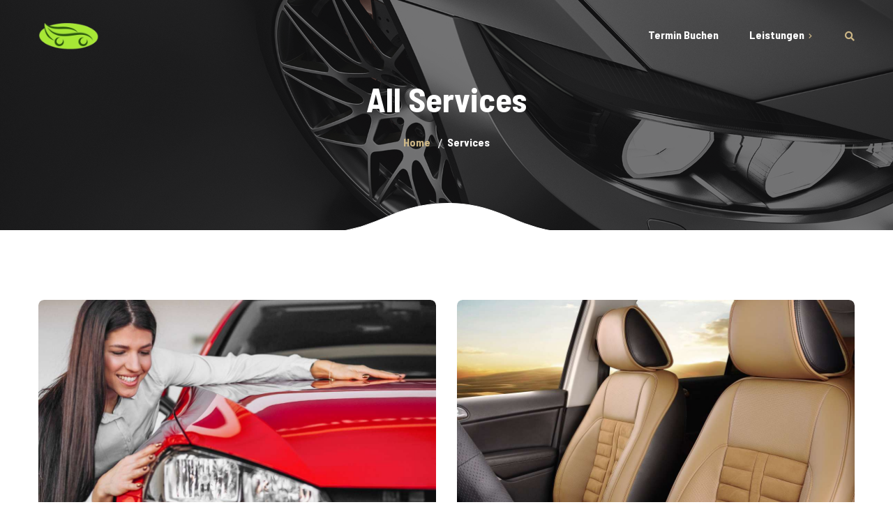

--- FILE ---
content_type: text/html; charset=UTF-8
request_url: https://www.nano-clean.at/services/
body_size: 27296
content:
<!DOCTYPE html><html lang="de"><head><meta charset="UTF-8"><meta name="viewport" content="width=device-width"><meta name="format-detection" content="telephone=no"><link rel="profile" href="//gmpg.org/xfn/11"><link rel="pingback" href="https://www.nano-clean.at/xmlrpc.php"><link media="all" href="https://www.nano-clean.at/wp-content/cache/autoptimize/css/autoptimize_96567ac4a1141c9d0af00b5198274993.css" rel="stylesheet"><title>Services &#8211; NanoClean Autoreinigung im Citygate Wien</title><meta name='robots' content='max-image-preview:large' /><link rel='dns-prefetch' href='//use.fontawesome.com' /><link rel='dns-prefetch' href='//fonts.googleapis.com' /><link rel="alternate" type="application/rss+xml" title="NanoClean Autoreinigung im Citygate Wien &raquo; Feed" href="https://www.nano-clean.at/feed/" /><link rel="alternate" type="application/rss+xml" title="NanoClean Autoreinigung im Citygate Wien &raquo; Kommentar-Feed" href="https://www.nano-clean.at/comments/feed/" /><link rel="alternate" type="application/rss+xml" title="NanoClean Autoreinigung im Citygate Wien &raquo; Services-Feed" href="https://www.nano-clean.at/services/feed/" /><meta property="og:site_name" content="NanoClean Autoreinigung im Citygate Wien" /><meta property="og:description" content="Ihre professionelle Autoaufberetiung in Wien" /><meta property="og:type" content="website" /><link property="stylesheet" rel='stylesheet' id='dashicons-css' href='https://www.nano-clean.at/wp-includes/css/dashicons.min.css' type='text/css' media='all' /><style id='aqualine-theme-style-inline-css' type='text/css'>@font-face {
			font-family: 'aqualine-fontello';
			  src: url('https://www.nano-clean.at/wp-content/themes/aqualine/assets/fontello/ltx-aqualine.eot?1.2.0');
			  src: url('https://www.nano-clean.at/wp-content/themes/aqualine/assets/fontello/ltx-aqualine.eot?1.2.0#iefix') format('embedded-opentype'),
			       url('https://www.nano-clean.at/wp-content/themes/aqualine/assets/fontello/ltx-aqualine.woff2?1.2.0') format('woff2'),
			       url('https://www.nano-clean.at/wp-content/themes/aqualine/assets/fontello/ltx-aqualine.woff?1.2.0') format('woff'),
			       url('https://www.nano-clean.at/wp-content/themes/aqualine/assets/fontello/ltx-aqualine.ttf?1.2.0') format('truetype'),
			       url('https://www.nano-clean.at/wp-content/themes/aqualine/assets/fontello/ltx-aqualine.svg?1.2.0#ltx-aqualine') format('svg');
			  font-weight: normal;
			  font-style: normal;
			}
			:root {			  --black:  #19191B !important;			  --black-darker:  #000000 !important;			  --black-text:  rgba(25,25,27,1) !important;			  --black-light:  rgba(25,25,27,.7) !important;			  --gray:   #F2F2F2 !important;			  --gray-lighter:   rgba(242,242,242,.5) !important;			  --white:  #FFFFFF !important;			  --white-text:  rgba(255,255,255,.75) !important;			  --main:   #3a701d !important;			  --main-darker: #1c5200 !important;			  --main-lighter:  rgba(58,112,29,.5) !important;			  --second:   #CCB686 !important;			  --red:   #e81c2e !important;			  --geen:   #e81c2e !important;--font-main: 'Ubuntu';--font-headers: 'Barlow Semi Condensed';--font-subheaders: 'Barlow Semi Condensed';			  			}				.page-header { background-image: url(//www.nano-clean.at/wp-content/uploads/2018/02/inner_HEADER.jpg) !important; } .header-wrapper::before { display: none; } #ltx-widgets-footer { background-image: url(//www.nano-clean.at/wp-content/uploads/2020/02/carbon_BG-20.png) !important; } .go-top:before { background-image: url(//www.nano-clean.at/wp-content/uploads/2018/02/go_top.png) !important; } .header-wrapper.wrapper-navbar-layout-transparent-overlay, #nav-wrapper.navbar-layout-transparent nav.navbar.dark.affix { background-color:  !important; } nav.navbar .logo img, .footer-widget-area .logo img { max-height: 47px !important; }</style><link property="stylesheet" rel='stylesheet' id='bfa-font-awesome-css' href='https://use.fontawesome.com/releases/v5.15.4/css/all.css' type='text/css' media='all' /><link property="stylesheet" rel='stylesheet' id='aqualine-google-fonts-css' href='//fonts.googleapis.com/css?family=Ubuntu:400,300,400i,700,700i%7CBarlow+Semi+Condensed:600,700&#038;subset=latin-ext' type='text/css' media='all' /> <script type="text/javascript" src="https://www.nano-clean.at/wp-includes/js/jquery/jquery.min.js" id="jquery-core-js"></script> <link rel="https://api.w.org/" href="https://www.nano-clean.at/wp-json/" /><link rel="EditURI" type="application/rsd+xml" title="RSD" href="https://www.nano-clean.at/xmlrpc.php?rsd" /><meta name="generator" content="WordPress 6.8.3" /><meta name="generator" content="performance-lab 4.0.0; plugins: "><meta name="generator" content="Elementor 3.34.0; features: e_font_icon_svg, additional_custom_breakpoints; settings: css_print_method-external, google_font-enabled, font_display-auto"><meta name="generator" content="Powered by WPBakery Page Builder - drag and drop page builder for WordPress."/><meta name="generator" content="Powered by Slider Revolution 5.4.8.3 - responsive, Mobile-Friendly Slider Plugin for WordPress with comfortable drag and drop interface." /><link rel="icon" href="https://www.nano-clean.at/wp-content/uploads/2019/06/cropped-MediumSquareLogo-removebg-preview-32x32.png" sizes="32x32" /><link rel="icon" href="https://www.nano-clean.at/wp-content/uploads/2019/06/cropped-MediumSquareLogo-removebg-preview-192x192.png" sizes="192x192" /><link rel="apple-touch-icon" href="https://www.nano-clean.at/wp-content/uploads/2019/06/cropped-MediumSquareLogo-removebg-preview-180x180.png" /><meta name="msapplication-TileImage" content="https://www.nano-clean.at/wp-content/uploads/2019/06/cropped-MediumSquareLogo-removebg-preview-270x270.png" /> <noscript><style>.wpb_animate_when_almost_visible { opacity: 1; }</style></noscript></head><body class="archive post-type-archive post-type-archive-services wp-theme-aqualine ua_chrome full-width paceloader-enabled no-sidebar wpb-js-composer js-comp-ver-8.7.2 vc_responsive elementor-default elementor-kit-13354"><div id="ltx-preloader" data-loader="Loading..."></div><div class="ltx-content-wrapper  transparent"><div class="header-wrapper header-h1  header-parallax  hasBreadcrumbs wrapper-navbar-layout-transparent ltx-pageheader-"><div id="nav-wrapper" class="navbar-layout-transparent"><nav class="navbar" data-spy="" data-offset-top="0"><div class="container"><div class="navbar-logo "> <a class="logo" href="https://www.nano-clean.at/"><img src="//www.nano-clean.at/wp-content/uploads/2019/06/logo2.png" alt="NanoClean Autoreinigung im Citygate Wien" srcset="//www.nano-clean.at/wp-content/uploads/2019/06/logo2.png 1x,//www.nano-clean.at/wp-content/uploads/2019/06/logo2.png 2x"></a></div><div id="navbar" class="navbar-mobile-white navbar-collapse collapse" data-mobile-screen-width="50"><div class="toggle-wrap"> <a class="logo" href="https://www.nano-clean.at/"><img src="//www.nano-clean.at/wp-content/uploads/2019/06/logo2.png" alt="NanoClean Autoreinigung im Citygate Wien" srcset="//www.nano-clean.at/wp-content/uploads/2019/06/logo2.png 1x,//www.nano-clean.at/wp-content/uploads/2019/06/logo2.png 2x"></a> <button type="button" class="navbar-toggle collapsed"> <span class="close">&times;</span> </button><div class="clearfix"></div></div><ul id="menu-mobil-menue" class="nav navbar-nav"><li id="menu-item-15495" class="menu-item menu-item-type-custom menu-item-object-custom menu-item-15495"><a href="https://connect.shore.com/bookings/nanoclean-autoreinigung-og/services?locale=de" ><span><span>Termin Buchen</span></span></a></li><li id="menu-item-14447" class="menu-item menu-item-type-custom menu-item-object-custom menu-item-has-children menu-item-14447"><a href="#Leistungen" ><span><span>Leistungen</span></span></a><ul class="sub-menu"><li id="menu-item-14446" class="menu-item menu-item-type-post_type menu-item-object-page menu-item-14446"><a href="https://www.nano-clean.at/innenreinigung-auto-wien/" ><span><span>Innenpflege</span></span></a></li><li id="menu-item-14443" class="menu-item menu-item-type-post_type menu-item-object-page menu-item-14443"><a href="https://www.nano-clean.at/aussenreinigung-auto-wien/" ><span><span>Aussenpflege</span></span></a></li><li id="menu-item-14449" class="menu-item menu-item-type-post_type menu-item-object-page menu-item-14449"><a href="https://www.nano-clean.at/nanopolituren-versiegelungen/" ><span><span>Polituren &#8211; Versiegelungen</span></span></a></li><li id="menu-item-14444" class="menu-item menu-item-type-post_type menu-item-object-page menu-item-14444"><a href="https://www.nano-clean.at/auto-komplettaufbereitung/" ><span><span>Komplettaufbereitung</span></span></a></li><li id="menu-item-14445" class="menu-item menu-item-type-post_type menu-item-object-page menu-item-14445"><a href="https://www.nano-clean.at/firmenflottenreinigung/" ><span><span>Fuhrparkreinigung</span></span></a></li><li id="menu-item-14457" class="menu-item menu-item-type-post_type menu-item-object-page menu-item-14457"><a href="https://www.nano-clean.at/gallerie/" ><span><span>Gallerie</span></span></a></li><li id="menu-item-14466" class="menu-item menu-item-type-post_type menu-item-object-page menu-item-14466"><a href="https://www.nano-clean.at/faq/" ><span><span>FAQ</span></span></a></li><li id="menu-item-14467" class="menu-item menu-item-type-post_type menu-item-object-page menu-item-14467"><a href="https://www.nano-clean.at/autoreinigungwien/" ><span><span>Wie funktioniert die Autoreinigung bei NanoClean?</span></span></a></li></ul></li></ul><div class="ltx-navbar-icons"><ul><li class="ltx-fa-icon ltx-nav-search   hidden-sm hidden-ms hidden-xs"><div class="top-search" data-base-href="https://www.nano-clean.at/"> <a href="#"  id="top-search-ico"  class="top-search-ico fa fa-search" aria-hidden="true"></a> <a href="#" class="top-search-ico-close " aria-hidden="true">&times;</a> <input placeholder="Search" value="" type="text"></div></li></ul></div><div class="mobile-controls"><div><ul><li class="ltx-fa-icon ltx-nav-search  "><div class="top-search" data-base-href="https://www.nano-clean.at/"> <a href="#"  id="top-search-ico-mobile"  class="top-search-ico fa fa-search" aria-hidden="true"></a> <input placeholder="Search" value="" type="text"></div></li></ul></div></div></div><div class="navbar-controls"> <button type="button" class="navbar-toggle collapsed"> <span class="icon-bar top-bar"></span> <span class="icon-bar middle-bar"></span> <span class="icon-bar bottom-bar"></span> </button></div></div></nav></div><header class="page-header ltx-bg-parallax-enabled"><div class="container"><div class="ltx-header-h1-wrapper"><h1 class="header">All Services</h1></div><ul class="breadcrumbs" typeof="BreadcrumbList" vocab="https://schema.org/"><li class="home"><span property="itemListElement" typeof="ListItem"><a property="item" typeof="WebPage" title="Go to Home." href="https://www.nano-clean.at" class="home"><span property="name">Home</span></a><meta property="position" content="1"></span></li><li class="archive post-services-archive current-item"><span property="itemListElement" typeof="ListItem"><span property="name">Services</span><meta property="position" content="2"></span></li></ul></div></header></div><div class="container main-wrapper"><div class="inner-page margin-default"><div class="row centered"><div class="col-lg-12 col-xs-12"><div class="blog blog-block layout-two-cols"><div class="row masonry"><div class="col-lg-6 col-md-12 col-sm-12 col-xs-12 item div-thumbnail"><article id="post-12899" class="post-12899 services type-services status-publish has-post-thumbnail hentry"> <a href="https://www.nano-clean.at/services/interior-cleaning-3/" class="ltx-photo"><img fetchpriority="high" width="1150" height="770" src="https://www.nano-clean.at/wp-content/uploads/2018/02/serv_01-1150x770.jpg" class="attachment-post-thumbnail size-post-thumbnail wp-post-image" alt="" decoding="async" srcset="https://www.nano-clean.at/wp-content/uploads/2018/02/serv_01-1150x770.jpg 1150w, https://www.nano-clean.at/wp-content/uploads/2018/02/serv_01-495x330.jpg 495w" sizes="(max-width: 1150px) 100vw, 1150px" /><span class="ltx-photo-overlay"></span></a><div class="ltx-description"><div class="ltx-post-headline"></div> <a href="https://www.nano-clean.at/services/interior-cleaning-3/" class="ltx-header"><h3>Aussenreinigung</h3></a><ul class="ltx-post-info"><li class="ltx-post-date"><a href="https://www.nano-clean.at/services/interior-cleaning-3/" class="ltx-date"><span class="dt">10. Februar 2020</span></a></li></ul></div></article></div><div class="col-lg-6 col-md-12 col-sm-12 col-xs-12 item div-thumbnail"><article id="post-12897" class="post-12897 services type-services status-publish has-post-thumbnail hentry"> <a href="https://www.nano-clean.at/services/interior-cleaning-4/" class="ltx-photo"><img width="1150" height="770" src="https://www.nano-clean.at/wp-content/uploads/2018/02/serv_02-1150x770.jpg" class="attachment-post-thumbnail size-post-thumbnail wp-post-image" alt="" decoding="async" srcset="https://www.nano-clean.at/wp-content/uploads/2018/02/serv_02-1150x770.jpg 1150w, https://www.nano-clean.at/wp-content/uploads/2018/02/serv_02-495x330.jpg 495w" sizes="(max-width: 1150px) 100vw, 1150px" /><span class="ltx-photo-overlay"></span></a><div class="ltx-description"><div class="ltx-post-headline"></div> <a href="https://www.nano-clean.at/services/interior-cleaning-4/" class="ltx-header"><h3>Interior Washing</h3></a><ul class="ltx-post-info"><li class="ltx-post-date"><a href="https://www.nano-clean.at/services/interior-cleaning-4/" class="ltx-date"><span class="dt">10. Februar 2020</span></a></li></ul></div></article></div><div class="col-lg-6 col-md-12 col-sm-12 col-xs-12 item div-thumbnail"><article id="post-12898" class="post-12898 services type-services status-publish has-post-thumbnail hentry"> <a href="https://www.nano-clean.at/services/engine-service/" class="ltx-photo"><img loading="lazy" width="1150" height="770" src="https://www.nano-clean.at/wp-content/uploads/2018/02/serv_03-1150x770.jpg" class="attachment-post-thumbnail size-post-thumbnail wp-post-image" alt="" decoding="async" srcset="https://www.nano-clean.at/wp-content/uploads/2018/02/serv_03-1150x770.jpg 1150w, https://www.nano-clean.at/wp-content/uploads/2018/02/serv_03-495x330.jpg 495w" sizes="(max-width: 1150px) 100vw, 1150px" /><span class="ltx-photo-overlay"></span></a><div class="ltx-description"><div class="ltx-post-headline"></div> <a href="https://www.nano-clean.at/services/engine-service/" class="ltx-header"><h3>Engine Service</h3></a><ul class="ltx-post-info"><li class="ltx-post-date"><a href="https://www.nano-clean.at/services/engine-service/" class="ltx-date"><span class="dt">10. Februar 2020</span></a></li></ul></div></article></div><div class="col-lg-6 col-md-12 col-sm-12 col-xs-12 item div-thumbnail"><article id="post-12896" class="post-12896 services type-services status-publish has-post-thumbnail hentry"> <a href="https://www.nano-clean.at/services/diagnostic-tests/" class="ltx-photo"><img loading="lazy" width="1150" height="770" src="https://www.nano-clean.at/wp-content/uploads/2018/02/serv_04-1150x770.jpg" class="attachment-post-thumbnail size-post-thumbnail wp-post-image" alt="" decoding="async" srcset="https://www.nano-clean.at/wp-content/uploads/2018/02/serv_04-1150x770.jpg 1150w, https://www.nano-clean.at/wp-content/uploads/2018/02/serv_04-495x330.jpg 495w" sizes="(max-width: 1150px) 100vw, 1150px" /><span class="ltx-photo-overlay"></span></a><div class="ltx-description"><div class="ltx-post-headline"></div> <a href="https://www.nano-clean.at/services/diagnostic-tests/" class="ltx-header"><h3>Diagnostic Tests</h3></a><ul class="ltx-post-info"><li class="ltx-post-date"><a href="https://www.nano-clean.at/services/diagnostic-tests/" class="ltx-date"><span class="dt">10. Februar 2020</span></a></li></ul></div></article></div><div class="col-lg-6 col-md-12 col-sm-12 col-xs-12 item div-thumbnail"><article id="post-12199" class="post-12199 services type-services status-publish has-post-thumbnail hentry"> <a href="https://www.nano-clean.at/services/vacuum-cleaning/" class="ltx-photo"><img loading="lazy" width="1150" height="770" src="https://www.nano-clean.at/wp-content/uploads/2018/02/serv_05-1150x770.jpg" class="attachment-post-thumbnail size-post-thumbnail wp-post-image" alt="" decoding="async" srcset="https://www.nano-clean.at/wp-content/uploads/2018/02/serv_05-1150x770.jpg 1150w, https://www.nano-clean.at/wp-content/uploads/2018/02/serv_05-495x330.jpg 495w" sizes="(max-width: 1150px) 100vw, 1150px" /><span class="ltx-photo-overlay"></span></a><div class="ltx-description"><div class="ltx-post-headline"></div> <a href="https://www.nano-clean.at/services/vacuum-cleaning/" class="ltx-header"><h3>Vacuum Cleaning</h3></a><ul class="ltx-post-info"><li class="ltx-post-date"><a href="https://www.nano-clean.at/services/vacuum-cleaning/" class="ltx-date"><span class="dt">13. Januar 2020</span></a></li></ul></div></article></div></div></div></div></div></div></div></div><div class="ltx-footer-wrapper"><section id="ltx-widgets-footer" class="ltx-fw" ><div class="container"><div class="row row-center-x"><div class="col-xl-8 col-lg-10 col-md-12 text-align-center    clearfix"><div class="footer-widget-area"><div id="text-14" class="widget widget_text"><h3 class="header-widget "><span class="widget-icon"></span>Ihre Autoreinigung im Citygate Wien<span class="last widget-icon"></span></h3><div class="textwidget"><p><img decoding="async" class="aligncenter wp-image-14432 size-trx_addons-thumb-small" title="NanoClean Autoreinigung Logo" src="https://www.nano-clean.at/wp-content/uploads/2019/06/logo2-270x152.png" alt="Es ist das Logo von NanoClean Autoreinigung im Citygate" width="270" height="152" srcset="https://www.nano-clean.at/wp-content/uploads/2019/06/logo2-270x152.png 270w, https://www.nano-clean.at/wp-content/uploads/2019/06/logo2-370x208.png 370w" sizes="(max-width: 270px) 100vw, 270px" /></p><p><a href="https://www.nano-clean.at/datenschutzerklarung/"><strong>Datenschutzerklärung</strong></a></p><p><a href="https://www.nano-clean.at/impressum/"><strong>Impressum</strong></a></p><p><strong><a href="https://www.nano-clean.at/agbs/">AGB</a></strong></p><p>&nbsp;</p></div></div><div id="block-9" class="widget widget_block"><div class="wp-block-columns is-layout-flex wp-container-core-columns-is-layout-9d6595d7 wp-block-columns-is-layout-flex"><div class="wp-block-column is-layout-flow wp-block-column-is-layout-flow" style="flex-basis:100%"><div class="wp-block-columns is-layout-flex wp-container-core-columns-is-layout-9d6595d7 wp-block-columns-is-layout-flex"><div class="wp-block-column is-layout-flow wp-block-column-is-layout-flow" style="flex-basis:100%"><div class="wp-block-columns is-layout-flex wp-container-core-columns-is-layout-9d6595d7 wp-block-columns-is-layout-flex"><div class="wp-block-column is-layout-flow wp-block-column-is-layout-flow" style="flex-basis:100%"><div class="widget widget_ltx_icons"><ul class="ltx-social-small"></ul></div></div></div><div class="wp-block-columns is-layout-flex wp-container-core-columns-is-layout-9d6595d7 wp-block-columns-is-layout-flex"><div class="wp-block-column is-layout-flow wp-block-column-is-layout-flow"><div class="wp-block-columns is-layout-flex wp-container-core-columns-is-layout-9d6595d7 wp-block-columns-is-layout-flex"><div class="wp-block-column is-layout-flow wp-block-column-is-layout-flow"><ul class="wp-block-list"><li><strong><a href="https://www.nano-clean.at/" data-type="URL" data-id="https://www.nano-clean.at/">Autoreinigung in Wien</a></strong></li><li><strong><a href="https://www.nano-clean.at/innenreinigungwien/" data-type="URL" data-id="https://www.nano-clean.at/innenreinigungwien/">Innereinigung Wien </a></strong></li><li><strong><a href="https://www.nano-clean.at/aussenreinigung/" data-type="URL" data-id="https://www.nano-clean.at/aussenreinigung/">Aussenreinigung Wien </a></strong></li><li><strong><a href="https://www.nano-clean.at/reinigungspakete/" data-type="URL" data-id="https://www.nano-clean.at/reinigungspakete/">Reinigungspakete</a></strong></li><li><a href="https://www.nano-clean.at/nano-aufbereitung/" data-type="URL" data-id="https://www.nano-clean.at/nano-aufbereitung/"><strong>Auto Aufbereitung</strong></a></li><li><strong><a href="https://www.nano-clean.at/terminbuchen/" data-type="URL" data-id="https://www.nano-clean.at/terminbuchen/">Termin Buchen</a></strong></li><li><strong><a href="https://www.nano-clean.at/faq/" data-type="URL" data-id="https://www.nano-clean.at/faq/">FAQ</a></strong></li></ul></div><div class="wp-block-column is-layout-flow wp-block-column-is-layout-flow"><ul class="wp-block-list"><li>Lackversiegelung</li><li>Felgenversiegelung</li><li>Motorwäsche</li><li>Lederreinigung</li><li>Autoinnenreinigung</li><li>Autoaußenreinigung</li><li>Handwäsche</li><li>Fahrzeugpflege</li><li>Autopolster reinigen</li><li>Firmenflotte reinigen Wien</li></ul></div><div class="wp-block-column is-layout-flow wp-block-column-is-layout-flow"><ul class="wp-block-list"><li>Autoreinigung Innenraum</li><li>Autoreinigung Außenbereich</li><li>Autowäsche Wien</li><li><a href="https://www.nano-clean.at/terminbuchen/" data-type="URL" data-id="https://www.nano-clean.at/terminbuchen/">Fahrzeugaufbereitung Preise</a></li><li>Autopflege Wien</li><li>Autoaufbereitung Angebote</li><li>Ozonbehandlung</li><li>Geruchsentfernung</li><li>Tierhaarentfernung Wien</li></ul></div></div></div></div></div></div></div></div></div><div id="block-7" class="widget widget_block"><ul class="wp-block-list"><li></li></ul></div><div id="block-5" class="widget widget_block widget_text"><p></p></div></div></div></div></div></section><footer class="copyright-block copyright-layout-"><div class="container"><p><strong>NanoClean Autoreinigung OG</strong> <b><span class="nounderlines">© </span></b><span class="nounderlines">alle Rechte vorbehalten 2023</span></p></div></footer></div> <a href="#" class="ltx-go-top floating ltx-go-top-img ltx-go-top-icon"><img loading="lazy" width="160" height="58" src="https://www.nano-clean.at/wp-content/uploads/2018/02/go_top.png" class="attachment-full size-full" alt="" decoding="async" /><span class="txt">nach oben</span></a><script type="speculationrules">{"prefetch":[{"source":"document","where":{"and":[{"href_matches":"\/*"},{"not":{"href_matches":["\/wp-*.php","\/wp-admin\/*","\/wp-content\/uploads\/*","\/wp-content\/*","\/wp-content\/plugins\/*","\/wp-content\/themes\/aqualine\/*","\/*\\?(.+)"]}},{"not":{"selector_matches":"a[rel~=\"nofollow\"]"}},{"not":{"selector_matches":".no-prefetch, .no-prefetch a"}}]},"eagerness":"conservative"}]}</script> <div id='fb-pxl-ajax-code'></div> <a aria-label="Call Now Button" href="tel:0800556684" id="callnowbutton" class="call-now-button  cnb-zoom-80  cnb-zindex-10  cnb-single cnb-left cnb-displaymode cnb-displaymode-mobile-only" style="background-image:url([data-uri]); background-color:#00bb00;" onclick='_gaq.push(["_trackEvent", "Contact", "Call Now Button", "Phone"]);return gtag_report_conversion("tel:0800556684");'><span>Call Now Button</span></a><style id='core-block-supports-inline-css' type='text/css'>.wp-container-core-columns-is-layout-9d6595d7{flex-wrap:nowrap;}</style> <script type="text/javascript" src="https://www.nano-clean.at/wp-includes/js/dist/hooks.min.js" id="wp-hooks-js"></script> <script type="text/javascript" src="https://www.nano-clean.at/wp-includes/js/dist/i18n.min.js" id="wp-i18n-js"></script> <script type="text/javascript" id="zoom-instagram-widget-js-extra">var wpzInstaAjax = {"ajaxurl":"https:\/\/www.nano-clean.at\/wp-admin\/admin-ajax.php","nonce":"c1f9678a1b"};</script> <script type="text/javascript" src="https://www.nano-clean.at/wp-content/plugins/trx_addons/js/swiper/swiper.jquery.min.js" id="swiperslider-js"></script> <script type="text/javascript" id="trx_addons-js-extra">var TRX_ADDONS_STORAGE = {"ajax_url":"https:\/\/www.nano-clean.at\/wp-admin\/admin-ajax.php","ajax_nonce":"66fe051396","site_url":"https:\/\/www.nano-clean.at","post_id":"12199","vc_edit_mode":"0","popup_engine":"magnific","animate_inner_links":"0","menu_collapse":"0","menu_collapse_icon":"trx_addons_icon-ellipsis-vert","user_logged_in":"0","email_mask":"^([a-zA-Z0-9_\\-]+\\.)*[a-zA-Z0-9_\\-]+@[a-z0-9_\\-]+(\\.[a-z0-9_\\-]+)*\\.[a-z]{2,6}$","msg_ajax_error":"Invalid server answer!","msg_magnific_loading":"Loading image","msg_magnific_error":"Error loading image","msg_error_like":"Error saving your like! Please, try again later.","msg_field_name_empty":"The name can't be empty","msg_field_email_empty":"Too short (or empty) email address","msg_field_email_not_valid":"Invalid email address","msg_field_text_empty":"The message text can't be empty","msg_search_error":"Search error! Try again later.","msg_send_complete":"Send message complete!","msg_send_error":"Transmit failed!","msg_validation_error":"Error data validation!","msg_name_empty":"The name can't be empty","msg_name_long":"Too long name","msg_email_empty":"Too short (or empty) email address","msg_email_long":"E-mail address is too long","msg_email_not_valid":"E-mail address is invalid","msg_text_empty":"The message text can't be empty","ajax_views":"","menu_cache":[],"login_via_ajax":"1","msg_login_empty":"The Login field can't be empty","msg_login_long":"The Login field is too long","msg_password_empty":"The password can't be empty and shorter then 4 characters","msg_password_long":"The password is too long","msg_login_success":"Login success! The page should be reloaded in 3 sec.","msg_login_error":"Login failed!","msg_not_agree":"Please, read and check 'Terms and Conditions'","msg_password_not_equal":"The passwords in both fields are not equal","msg_registration_success":"Registration success! Please log in!","msg_registration_error":"Registration failed!","shapes_url":""};</script> <script type="text/javascript" id="wp-google-reviews_plublic_comb-js-extra">var wprevpublicjs_script_vars = {"wpfb_nonce":"81aeb06608","wpfb_ajaxurl":"https:\/\/www.nano-clean.at\/wp-admin\/admin-ajax.php","wprevpluginsurl":"https:\/\/www.nano-clean.at\/wp-content\/plugins\/wp-google-places-review-slider"};</script> <script defer src="https://www.nano-clean.at/wp-content/cache/autoptimize/js/autoptimize_c546b9bf1b71e04c2c16982bf80b76df.js"></script></body></html>
<!-- Dynamic page generated in 1.836 seconds. -->
<!-- Cached page generated by WP-Super-Cache on 2026-01-21 16:40:50 -->

<!-- super cache -->